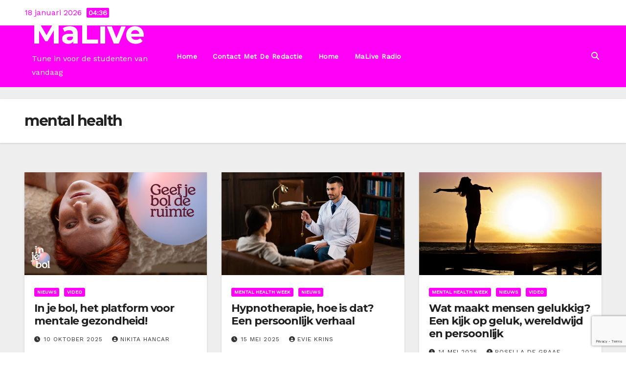

--- FILE ---
content_type: text/html; charset=utf-8
request_url: https://www.google.com/recaptcha/api2/anchor?ar=1&k=6LdTeSgoAAAAAJ5kBo-ZG98VPSzg5uV3T0qz25-X&co=aHR0cHM6Ly9tYWxpdmUubmw6NDQz&hl=en&v=PoyoqOPhxBO7pBk68S4YbpHZ&size=invisible&anchor-ms=20000&execute-ms=30000&cb=svijrpts45no
body_size: 48927
content:
<!DOCTYPE HTML><html dir="ltr" lang="en"><head><meta http-equiv="Content-Type" content="text/html; charset=UTF-8">
<meta http-equiv="X-UA-Compatible" content="IE=edge">
<title>reCAPTCHA</title>
<style type="text/css">
/* cyrillic-ext */
@font-face {
  font-family: 'Roboto';
  font-style: normal;
  font-weight: 400;
  font-stretch: 100%;
  src: url(//fonts.gstatic.com/s/roboto/v48/KFO7CnqEu92Fr1ME7kSn66aGLdTylUAMa3GUBHMdazTgWw.woff2) format('woff2');
  unicode-range: U+0460-052F, U+1C80-1C8A, U+20B4, U+2DE0-2DFF, U+A640-A69F, U+FE2E-FE2F;
}
/* cyrillic */
@font-face {
  font-family: 'Roboto';
  font-style: normal;
  font-weight: 400;
  font-stretch: 100%;
  src: url(//fonts.gstatic.com/s/roboto/v48/KFO7CnqEu92Fr1ME7kSn66aGLdTylUAMa3iUBHMdazTgWw.woff2) format('woff2');
  unicode-range: U+0301, U+0400-045F, U+0490-0491, U+04B0-04B1, U+2116;
}
/* greek-ext */
@font-face {
  font-family: 'Roboto';
  font-style: normal;
  font-weight: 400;
  font-stretch: 100%;
  src: url(//fonts.gstatic.com/s/roboto/v48/KFO7CnqEu92Fr1ME7kSn66aGLdTylUAMa3CUBHMdazTgWw.woff2) format('woff2');
  unicode-range: U+1F00-1FFF;
}
/* greek */
@font-face {
  font-family: 'Roboto';
  font-style: normal;
  font-weight: 400;
  font-stretch: 100%;
  src: url(//fonts.gstatic.com/s/roboto/v48/KFO7CnqEu92Fr1ME7kSn66aGLdTylUAMa3-UBHMdazTgWw.woff2) format('woff2');
  unicode-range: U+0370-0377, U+037A-037F, U+0384-038A, U+038C, U+038E-03A1, U+03A3-03FF;
}
/* math */
@font-face {
  font-family: 'Roboto';
  font-style: normal;
  font-weight: 400;
  font-stretch: 100%;
  src: url(//fonts.gstatic.com/s/roboto/v48/KFO7CnqEu92Fr1ME7kSn66aGLdTylUAMawCUBHMdazTgWw.woff2) format('woff2');
  unicode-range: U+0302-0303, U+0305, U+0307-0308, U+0310, U+0312, U+0315, U+031A, U+0326-0327, U+032C, U+032F-0330, U+0332-0333, U+0338, U+033A, U+0346, U+034D, U+0391-03A1, U+03A3-03A9, U+03B1-03C9, U+03D1, U+03D5-03D6, U+03F0-03F1, U+03F4-03F5, U+2016-2017, U+2034-2038, U+203C, U+2040, U+2043, U+2047, U+2050, U+2057, U+205F, U+2070-2071, U+2074-208E, U+2090-209C, U+20D0-20DC, U+20E1, U+20E5-20EF, U+2100-2112, U+2114-2115, U+2117-2121, U+2123-214F, U+2190, U+2192, U+2194-21AE, U+21B0-21E5, U+21F1-21F2, U+21F4-2211, U+2213-2214, U+2216-22FF, U+2308-230B, U+2310, U+2319, U+231C-2321, U+2336-237A, U+237C, U+2395, U+239B-23B7, U+23D0, U+23DC-23E1, U+2474-2475, U+25AF, U+25B3, U+25B7, U+25BD, U+25C1, U+25CA, U+25CC, U+25FB, U+266D-266F, U+27C0-27FF, U+2900-2AFF, U+2B0E-2B11, U+2B30-2B4C, U+2BFE, U+3030, U+FF5B, U+FF5D, U+1D400-1D7FF, U+1EE00-1EEFF;
}
/* symbols */
@font-face {
  font-family: 'Roboto';
  font-style: normal;
  font-weight: 400;
  font-stretch: 100%;
  src: url(//fonts.gstatic.com/s/roboto/v48/KFO7CnqEu92Fr1ME7kSn66aGLdTylUAMaxKUBHMdazTgWw.woff2) format('woff2');
  unicode-range: U+0001-000C, U+000E-001F, U+007F-009F, U+20DD-20E0, U+20E2-20E4, U+2150-218F, U+2190, U+2192, U+2194-2199, U+21AF, U+21E6-21F0, U+21F3, U+2218-2219, U+2299, U+22C4-22C6, U+2300-243F, U+2440-244A, U+2460-24FF, U+25A0-27BF, U+2800-28FF, U+2921-2922, U+2981, U+29BF, U+29EB, U+2B00-2BFF, U+4DC0-4DFF, U+FFF9-FFFB, U+10140-1018E, U+10190-1019C, U+101A0, U+101D0-101FD, U+102E0-102FB, U+10E60-10E7E, U+1D2C0-1D2D3, U+1D2E0-1D37F, U+1F000-1F0FF, U+1F100-1F1AD, U+1F1E6-1F1FF, U+1F30D-1F30F, U+1F315, U+1F31C, U+1F31E, U+1F320-1F32C, U+1F336, U+1F378, U+1F37D, U+1F382, U+1F393-1F39F, U+1F3A7-1F3A8, U+1F3AC-1F3AF, U+1F3C2, U+1F3C4-1F3C6, U+1F3CA-1F3CE, U+1F3D4-1F3E0, U+1F3ED, U+1F3F1-1F3F3, U+1F3F5-1F3F7, U+1F408, U+1F415, U+1F41F, U+1F426, U+1F43F, U+1F441-1F442, U+1F444, U+1F446-1F449, U+1F44C-1F44E, U+1F453, U+1F46A, U+1F47D, U+1F4A3, U+1F4B0, U+1F4B3, U+1F4B9, U+1F4BB, U+1F4BF, U+1F4C8-1F4CB, U+1F4D6, U+1F4DA, U+1F4DF, U+1F4E3-1F4E6, U+1F4EA-1F4ED, U+1F4F7, U+1F4F9-1F4FB, U+1F4FD-1F4FE, U+1F503, U+1F507-1F50B, U+1F50D, U+1F512-1F513, U+1F53E-1F54A, U+1F54F-1F5FA, U+1F610, U+1F650-1F67F, U+1F687, U+1F68D, U+1F691, U+1F694, U+1F698, U+1F6AD, U+1F6B2, U+1F6B9-1F6BA, U+1F6BC, U+1F6C6-1F6CF, U+1F6D3-1F6D7, U+1F6E0-1F6EA, U+1F6F0-1F6F3, U+1F6F7-1F6FC, U+1F700-1F7FF, U+1F800-1F80B, U+1F810-1F847, U+1F850-1F859, U+1F860-1F887, U+1F890-1F8AD, U+1F8B0-1F8BB, U+1F8C0-1F8C1, U+1F900-1F90B, U+1F93B, U+1F946, U+1F984, U+1F996, U+1F9E9, U+1FA00-1FA6F, U+1FA70-1FA7C, U+1FA80-1FA89, U+1FA8F-1FAC6, U+1FACE-1FADC, U+1FADF-1FAE9, U+1FAF0-1FAF8, U+1FB00-1FBFF;
}
/* vietnamese */
@font-face {
  font-family: 'Roboto';
  font-style: normal;
  font-weight: 400;
  font-stretch: 100%;
  src: url(//fonts.gstatic.com/s/roboto/v48/KFO7CnqEu92Fr1ME7kSn66aGLdTylUAMa3OUBHMdazTgWw.woff2) format('woff2');
  unicode-range: U+0102-0103, U+0110-0111, U+0128-0129, U+0168-0169, U+01A0-01A1, U+01AF-01B0, U+0300-0301, U+0303-0304, U+0308-0309, U+0323, U+0329, U+1EA0-1EF9, U+20AB;
}
/* latin-ext */
@font-face {
  font-family: 'Roboto';
  font-style: normal;
  font-weight: 400;
  font-stretch: 100%;
  src: url(//fonts.gstatic.com/s/roboto/v48/KFO7CnqEu92Fr1ME7kSn66aGLdTylUAMa3KUBHMdazTgWw.woff2) format('woff2');
  unicode-range: U+0100-02BA, U+02BD-02C5, U+02C7-02CC, U+02CE-02D7, U+02DD-02FF, U+0304, U+0308, U+0329, U+1D00-1DBF, U+1E00-1E9F, U+1EF2-1EFF, U+2020, U+20A0-20AB, U+20AD-20C0, U+2113, U+2C60-2C7F, U+A720-A7FF;
}
/* latin */
@font-face {
  font-family: 'Roboto';
  font-style: normal;
  font-weight: 400;
  font-stretch: 100%;
  src: url(//fonts.gstatic.com/s/roboto/v48/KFO7CnqEu92Fr1ME7kSn66aGLdTylUAMa3yUBHMdazQ.woff2) format('woff2');
  unicode-range: U+0000-00FF, U+0131, U+0152-0153, U+02BB-02BC, U+02C6, U+02DA, U+02DC, U+0304, U+0308, U+0329, U+2000-206F, U+20AC, U+2122, U+2191, U+2193, U+2212, U+2215, U+FEFF, U+FFFD;
}
/* cyrillic-ext */
@font-face {
  font-family: 'Roboto';
  font-style: normal;
  font-weight: 500;
  font-stretch: 100%;
  src: url(//fonts.gstatic.com/s/roboto/v48/KFO7CnqEu92Fr1ME7kSn66aGLdTylUAMa3GUBHMdazTgWw.woff2) format('woff2');
  unicode-range: U+0460-052F, U+1C80-1C8A, U+20B4, U+2DE0-2DFF, U+A640-A69F, U+FE2E-FE2F;
}
/* cyrillic */
@font-face {
  font-family: 'Roboto';
  font-style: normal;
  font-weight: 500;
  font-stretch: 100%;
  src: url(//fonts.gstatic.com/s/roboto/v48/KFO7CnqEu92Fr1ME7kSn66aGLdTylUAMa3iUBHMdazTgWw.woff2) format('woff2');
  unicode-range: U+0301, U+0400-045F, U+0490-0491, U+04B0-04B1, U+2116;
}
/* greek-ext */
@font-face {
  font-family: 'Roboto';
  font-style: normal;
  font-weight: 500;
  font-stretch: 100%;
  src: url(//fonts.gstatic.com/s/roboto/v48/KFO7CnqEu92Fr1ME7kSn66aGLdTylUAMa3CUBHMdazTgWw.woff2) format('woff2');
  unicode-range: U+1F00-1FFF;
}
/* greek */
@font-face {
  font-family: 'Roboto';
  font-style: normal;
  font-weight: 500;
  font-stretch: 100%;
  src: url(//fonts.gstatic.com/s/roboto/v48/KFO7CnqEu92Fr1ME7kSn66aGLdTylUAMa3-UBHMdazTgWw.woff2) format('woff2');
  unicode-range: U+0370-0377, U+037A-037F, U+0384-038A, U+038C, U+038E-03A1, U+03A3-03FF;
}
/* math */
@font-face {
  font-family: 'Roboto';
  font-style: normal;
  font-weight: 500;
  font-stretch: 100%;
  src: url(//fonts.gstatic.com/s/roboto/v48/KFO7CnqEu92Fr1ME7kSn66aGLdTylUAMawCUBHMdazTgWw.woff2) format('woff2');
  unicode-range: U+0302-0303, U+0305, U+0307-0308, U+0310, U+0312, U+0315, U+031A, U+0326-0327, U+032C, U+032F-0330, U+0332-0333, U+0338, U+033A, U+0346, U+034D, U+0391-03A1, U+03A3-03A9, U+03B1-03C9, U+03D1, U+03D5-03D6, U+03F0-03F1, U+03F4-03F5, U+2016-2017, U+2034-2038, U+203C, U+2040, U+2043, U+2047, U+2050, U+2057, U+205F, U+2070-2071, U+2074-208E, U+2090-209C, U+20D0-20DC, U+20E1, U+20E5-20EF, U+2100-2112, U+2114-2115, U+2117-2121, U+2123-214F, U+2190, U+2192, U+2194-21AE, U+21B0-21E5, U+21F1-21F2, U+21F4-2211, U+2213-2214, U+2216-22FF, U+2308-230B, U+2310, U+2319, U+231C-2321, U+2336-237A, U+237C, U+2395, U+239B-23B7, U+23D0, U+23DC-23E1, U+2474-2475, U+25AF, U+25B3, U+25B7, U+25BD, U+25C1, U+25CA, U+25CC, U+25FB, U+266D-266F, U+27C0-27FF, U+2900-2AFF, U+2B0E-2B11, U+2B30-2B4C, U+2BFE, U+3030, U+FF5B, U+FF5D, U+1D400-1D7FF, U+1EE00-1EEFF;
}
/* symbols */
@font-face {
  font-family: 'Roboto';
  font-style: normal;
  font-weight: 500;
  font-stretch: 100%;
  src: url(//fonts.gstatic.com/s/roboto/v48/KFO7CnqEu92Fr1ME7kSn66aGLdTylUAMaxKUBHMdazTgWw.woff2) format('woff2');
  unicode-range: U+0001-000C, U+000E-001F, U+007F-009F, U+20DD-20E0, U+20E2-20E4, U+2150-218F, U+2190, U+2192, U+2194-2199, U+21AF, U+21E6-21F0, U+21F3, U+2218-2219, U+2299, U+22C4-22C6, U+2300-243F, U+2440-244A, U+2460-24FF, U+25A0-27BF, U+2800-28FF, U+2921-2922, U+2981, U+29BF, U+29EB, U+2B00-2BFF, U+4DC0-4DFF, U+FFF9-FFFB, U+10140-1018E, U+10190-1019C, U+101A0, U+101D0-101FD, U+102E0-102FB, U+10E60-10E7E, U+1D2C0-1D2D3, U+1D2E0-1D37F, U+1F000-1F0FF, U+1F100-1F1AD, U+1F1E6-1F1FF, U+1F30D-1F30F, U+1F315, U+1F31C, U+1F31E, U+1F320-1F32C, U+1F336, U+1F378, U+1F37D, U+1F382, U+1F393-1F39F, U+1F3A7-1F3A8, U+1F3AC-1F3AF, U+1F3C2, U+1F3C4-1F3C6, U+1F3CA-1F3CE, U+1F3D4-1F3E0, U+1F3ED, U+1F3F1-1F3F3, U+1F3F5-1F3F7, U+1F408, U+1F415, U+1F41F, U+1F426, U+1F43F, U+1F441-1F442, U+1F444, U+1F446-1F449, U+1F44C-1F44E, U+1F453, U+1F46A, U+1F47D, U+1F4A3, U+1F4B0, U+1F4B3, U+1F4B9, U+1F4BB, U+1F4BF, U+1F4C8-1F4CB, U+1F4D6, U+1F4DA, U+1F4DF, U+1F4E3-1F4E6, U+1F4EA-1F4ED, U+1F4F7, U+1F4F9-1F4FB, U+1F4FD-1F4FE, U+1F503, U+1F507-1F50B, U+1F50D, U+1F512-1F513, U+1F53E-1F54A, U+1F54F-1F5FA, U+1F610, U+1F650-1F67F, U+1F687, U+1F68D, U+1F691, U+1F694, U+1F698, U+1F6AD, U+1F6B2, U+1F6B9-1F6BA, U+1F6BC, U+1F6C6-1F6CF, U+1F6D3-1F6D7, U+1F6E0-1F6EA, U+1F6F0-1F6F3, U+1F6F7-1F6FC, U+1F700-1F7FF, U+1F800-1F80B, U+1F810-1F847, U+1F850-1F859, U+1F860-1F887, U+1F890-1F8AD, U+1F8B0-1F8BB, U+1F8C0-1F8C1, U+1F900-1F90B, U+1F93B, U+1F946, U+1F984, U+1F996, U+1F9E9, U+1FA00-1FA6F, U+1FA70-1FA7C, U+1FA80-1FA89, U+1FA8F-1FAC6, U+1FACE-1FADC, U+1FADF-1FAE9, U+1FAF0-1FAF8, U+1FB00-1FBFF;
}
/* vietnamese */
@font-face {
  font-family: 'Roboto';
  font-style: normal;
  font-weight: 500;
  font-stretch: 100%;
  src: url(//fonts.gstatic.com/s/roboto/v48/KFO7CnqEu92Fr1ME7kSn66aGLdTylUAMa3OUBHMdazTgWw.woff2) format('woff2');
  unicode-range: U+0102-0103, U+0110-0111, U+0128-0129, U+0168-0169, U+01A0-01A1, U+01AF-01B0, U+0300-0301, U+0303-0304, U+0308-0309, U+0323, U+0329, U+1EA0-1EF9, U+20AB;
}
/* latin-ext */
@font-face {
  font-family: 'Roboto';
  font-style: normal;
  font-weight: 500;
  font-stretch: 100%;
  src: url(//fonts.gstatic.com/s/roboto/v48/KFO7CnqEu92Fr1ME7kSn66aGLdTylUAMa3KUBHMdazTgWw.woff2) format('woff2');
  unicode-range: U+0100-02BA, U+02BD-02C5, U+02C7-02CC, U+02CE-02D7, U+02DD-02FF, U+0304, U+0308, U+0329, U+1D00-1DBF, U+1E00-1E9F, U+1EF2-1EFF, U+2020, U+20A0-20AB, U+20AD-20C0, U+2113, U+2C60-2C7F, U+A720-A7FF;
}
/* latin */
@font-face {
  font-family: 'Roboto';
  font-style: normal;
  font-weight: 500;
  font-stretch: 100%;
  src: url(//fonts.gstatic.com/s/roboto/v48/KFO7CnqEu92Fr1ME7kSn66aGLdTylUAMa3yUBHMdazQ.woff2) format('woff2');
  unicode-range: U+0000-00FF, U+0131, U+0152-0153, U+02BB-02BC, U+02C6, U+02DA, U+02DC, U+0304, U+0308, U+0329, U+2000-206F, U+20AC, U+2122, U+2191, U+2193, U+2212, U+2215, U+FEFF, U+FFFD;
}
/* cyrillic-ext */
@font-face {
  font-family: 'Roboto';
  font-style: normal;
  font-weight: 900;
  font-stretch: 100%;
  src: url(//fonts.gstatic.com/s/roboto/v48/KFO7CnqEu92Fr1ME7kSn66aGLdTylUAMa3GUBHMdazTgWw.woff2) format('woff2');
  unicode-range: U+0460-052F, U+1C80-1C8A, U+20B4, U+2DE0-2DFF, U+A640-A69F, U+FE2E-FE2F;
}
/* cyrillic */
@font-face {
  font-family: 'Roboto';
  font-style: normal;
  font-weight: 900;
  font-stretch: 100%;
  src: url(//fonts.gstatic.com/s/roboto/v48/KFO7CnqEu92Fr1ME7kSn66aGLdTylUAMa3iUBHMdazTgWw.woff2) format('woff2');
  unicode-range: U+0301, U+0400-045F, U+0490-0491, U+04B0-04B1, U+2116;
}
/* greek-ext */
@font-face {
  font-family: 'Roboto';
  font-style: normal;
  font-weight: 900;
  font-stretch: 100%;
  src: url(//fonts.gstatic.com/s/roboto/v48/KFO7CnqEu92Fr1ME7kSn66aGLdTylUAMa3CUBHMdazTgWw.woff2) format('woff2');
  unicode-range: U+1F00-1FFF;
}
/* greek */
@font-face {
  font-family: 'Roboto';
  font-style: normal;
  font-weight: 900;
  font-stretch: 100%;
  src: url(//fonts.gstatic.com/s/roboto/v48/KFO7CnqEu92Fr1ME7kSn66aGLdTylUAMa3-UBHMdazTgWw.woff2) format('woff2');
  unicode-range: U+0370-0377, U+037A-037F, U+0384-038A, U+038C, U+038E-03A1, U+03A3-03FF;
}
/* math */
@font-face {
  font-family: 'Roboto';
  font-style: normal;
  font-weight: 900;
  font-stretch: 100%;
  src: url(//fonts.gstatic.com/s/roboto/v48/KFO7CnqEu92Fr1ME7kSn66aGLdTylUAMawCUBHMdazTgWw.woff2) format('woff2');
  unicode-range: U+0302-0303, U+0305, U+0307-0308, U+0310, U+0312, U+0315, U+031A, U+0326-0327, U+032C, U+032F-0330, U+0332-0333, U+0338, U+033A, U+0346, U+034D, U+0391-03A1, U+03A3-03A9, U+03B1-03C9, U+03D1, U+03D5-03D6, U+03F0-03F1, U+03F4-03F5, U+2016-2017, U+2034-2038, U+203C, U+2040, U+2043, U+2047, U+2050, U+2057, U+205F, U+2070-2071, U+2074-208E, U+2090-209C, U+20D0-20DC, U+20E1, U+20E5-20EF, U+2100-2112, U+2114-2115, U+2117-2121, U+2123-214F, U+2190, U+2192, U+2194-21AE, U+21B0-21E5, U+21F1-21F2, U+21F4-2211, U+2213-2214, U+2216-22FF, U+2308-230B, U+2310, U+2319, U+231C-2321, U+2336-237A, U+237C, U+2395, U+239B-23B7, U+23D0, U+23DC-23E1, U+2474-2475, U+25AF, U+25B3, U+25B7, U+25BD, U+25C1, U+25CA, U+25CC, U+25FB, U+266D-266F, U+27C0-27FF, U+2900-2AFF, U+2B0E-2B11, U+2B30-2B4C, U+2BFE, U+3030, U+FF5B, U+FF5D, U+1D400-1D7FF, U+1EE00-1EEFF;
}
/* symbols */
@font-face {
  font-family: 'Roboto';
  font-style: normal;
  font-weight: 900;
  font-stretch: 100%;
  src: url(//fonts.gstatic.com/s/roboto/v48/KFO7CnqEu92Fr1ME7kSn66aGLdTylUAMaxKUBHMdazTgWw.woff2) format('woff2');
  unicode-range: U+0001-000C, U+000E-001F, U+007F-009F, U+20DD-20E0, U+20E2-20E4, U+2150-218F, U+2190, U+2192, U+2194-2199, U+21AF, U+21E6-21F0, U+21F3, U+2218-2219, U+2299, U+22C4-22C6, U+2300-243F, U+2440-244A, U+2460-24FF, U+25A0-27BF, U+2800-28FF, U+2921-2922, U+2981, U+29BF, U+29EB, U+2B00-2BFF, U+4DC0-4DFF, U+FFF9-FFFB, U+10140-1018E, U+10190-1019C, U+101A0, U+101D0-101FD, U+102E0-102FB, U+10E60-10E7E, U+1D2C0-1D2D3, U+1D2E0-1D37F, U+1F000-1F0FF, U+1F100-1F1AD, U+1F1E6-1F1FF, U+1F30D-1F30F, U+1F315, U+1F31C, U+1F31E, U+1F320-1F32C, U+1F336, U+1F378, U+1F37D, U+1F382, U+1F393-1F39F, U+1F3A7-1F3A8, U+1F3AC-1F3AF, U+1F3C2, U+1F3C4-1F3C6, U+1F3CA-1F3CE, U+1F3D4-1F3E0, U+1F3ED, U+1F3F1-1F3F3, U+1F3F5-1F3F7, U+1F408, U+1F415, U+1F41F, U+1F426, U+1F43F, U+1F441-1F442, U+1F444, U+1F446-1F449, U+1F44C-1F44E, U+1F453, U+1F46A, U+1F47D, U+1F4A3, U+1F4B0, U+1F4B3, U+1F4B9, U+1F4BB, U+1F4BF, U+1F4C8-1F4CB, U+1F4D6, U+1F4DA, U+1F4DF, U+1F4E3-1F4E6, U+1F4EA-1F4ED, U+1F4F7, U+1F4F9-1F4FB, U+1F4FD-1F4FE, U+1F503, U+1F507-1F50B, U+1F50D, U+1F512-1F513, U+1F53E-1F54A, U+1F54F-1F5FA, U+1F610, U+1F650-1F67F, U+1F687, U+1F68D, U+1F691, U+1F694, U+1F698, U+1F6AD, U+1F6B2, U+1F6B9-1F6BA, U+1F6BC, U+1F6C6-1F6CF, U+1F6D3-1F6D7, U+1F6E0-1F6EA, U+1F6F0-1F6F3, U+1F6F7-1F6FC, U+1F700-1F7FF, U+1F800-1F80B, U+1F810-1F847, U+1F850-1F859, U+1F860-1F887, U+1F890-1F8AD, U+1F8B0-1F8BB, U+1F8C0-1F8C1, U+1F900-1F90B, U+1F93B, U+1F946, U+1F984, U+1F996, U+1F9E9, U+1FA00-1FA6F, U+1FA70-1FA7C, U+1FA80-1FA89, U+1FA8F-1FAC6, U+1FACE-1FADC, U+1FADF-1FAE9, U+1FAF0-1FAF8, U+1FB00-1FBFF;
}
/* vietnamese */
@font-face {
  font-family: 'Roboto';
  font-style: normal;
  font-weight: 900;
  font-stretch: 100%;
  src: url(//fonts.gstatic.com/s/roboto/v48/KFO7CnqEu92Fr1ME7kSn66aGLdTylUAMa3OUBHMdazTgWw.woff2) format('woff2');
  unicode-range: U+0102-0103, U+0110-0111, U+0128-0129, U+0168-0169, U+01A0-01A1, U+01AF-01B0, U+0300-0301, U+0303-0304, U+0308-0309, U+0323, U+0329, U+1EA0-1EF9, U+20AB;
}
/* latin-ext */
@font-face {
  font-family: 'Roboto';
  font-style: normal;
  font-weight: 900;
  font-stretch: 100%;
  src: url(//fonts.gstatic.com/s/roboto/v48/KFO7CnqEu92Fr1ME7kSn66aGLdTylUAMa3KUBHMdazTgWw.woff2) format('woff2');
  unicode-range: U+0100-02BA, U+02BD-02C5, U+02C7-02CC, U+02CE-02D7, U+02DD-02FF, U+0304, U+0308, U+0329, U+1D00-1DBF, U+1E00-1E9F, U+1EF2-1EFF, U+2020, U+20A0-20AB, U+20AD-20C0, U+2113, U+2C60-2C7F, U+A720-A7FF;
}
/* latin */
@font-face {
  font-family: 'Roboto';
  font-style: normal;
  font-weight: 900;
  font-stretch: 100%;
  src: url(//fonts.gstatic.com/s/roboto/v48/KFO7CnqEu92Fr1ME7kSn66aGLdTylUAMa3yUBHMdazQ.woff2) format('woff2');
  unicode-range: U+0000-00FF, U+0131, U+0152-0153, U+02BB-02BC, U+02C6, U+02DA, U+02DC, U+0304, U+0308, U+0329, U+2000-206F, U+20AC, U+2122, U+2191, U+2193, U+2212, U+2215, U+FEFF, U+FFFD;
}

</style>
<link rel="stylesheet" type="text/css" href="https://www.gstatic.com/recaptcha/releases/PoyoqOPhxBO7pBk68S4YbpHZ/styles__ltr.css">
<script nonce="oUDH453Ipj-OPUnh5f5eAw" type="text/javascript">window['__recaptcha_api'] = 'https://www.google.com/recaptcha/api2/';</script>
<script type="text/javascript" src="https://www.gstatic.com/recaptcha/releases/PoyoqOPhxBO7pBk68S4YbpHZ/recaptcha__en.js" nonce="oUDH453Ipj-OPUnh5f5eAw">
      
    </script></head>
<body><div id="rc-anchor-alert" class="rc-anchor-alert"></div>
<input type="hidden" id="recaptcha-token" value="[base64]">
<script type="text/javascript" nonce="oUDH453Ipj-OPUnh5f5eAw">
      recaptcha.anchor.Main.init("[\x22ainput\x22,[\x22bgdata\x22,\x22\x22,\[base64]/[base64]/[base64]/KE4oMTI0LHYsdi5HKSxMWihsLHYpKTpOKDEyNCx2LGwpLFYpLHYpLFQpKSxGKDE3MSx2KX0scjc9ZnVuY3Rpb24obCl7cmV0dXJuIGx9LEM9ZnVuY3Rpb24obCxWLHYpe04odixsLFYpLFZbYWtdPTI3OTZ9LG49ZnVuY3Rpb24obCxWKXtWLlg9KChWLlg/[base64]/[base64]/[base64]/[base64]/[base64]/[base64]/[base64]/[base64]/[base64]/[base64]/[base64]\\u003d\x22,\[base64]\x22,\x22w5DDgCoFRkAtwo/Ct8OMA8OKbGNADMOPwobDgsKEw5tow4zDp8KcOTPDkHtoYyMaUMOQw6ZXwpLDvlTDpcKIF8ORT8OTWFhywoZZeS54QHFpwrc1w7LDqcKgO8KKwqzDpF/ChsO8EMOOw5t8w48dw4AkWFx+bD/[base64]/YDnCpk3DvwbCgMKWwrVKwrcOwo8/HcK6woZSw5Z9A1LChcOAwr3Cu8OuwpLDhcObwqXDo0DCn8Klw4NSw7I6w4zDhlLCozvCjjgAU8O4w5Rnw4rDlAjDrVDCjyMlCELDjkrDnHoXw503cV7CuMOGw6HDrMOxwp5HHMOuCcOAP8OTf8KHwpU2w7sZEcObw6QVwp/DvnASPsONYcOMB8KlMQ3CsMK8ODXCq8KnwrHCr0TCqkoEQ8OgwrTCoTwSSjhvwqjChsOSwp4ow7M2wq3CkBgcw4/Dg8OQwpISFEjDmMKwLXZzDXDDm8KPw5Ucw41NCcKEWlzCnEIAd8K7w7LDs1llMEsww7bCmi9owpUiwr/CtXbDlGplJ8KOaHLCnMKlwrgxfi/DsznCsT5owq/Do8KaTMOJw553w5TChMK2F08EB8ODw5jCjsK5YcOdaSbDmUARccKOw7/CuiJPw5cWwqcOfmfDk8OWVinDvFBCd8ONw4wKeFTCu2vDhsKnw5fDuynCrsKiw7lywrzDiDl/GHwvEUpgw7s9w7fCihPCrxrDuUJ2w69sFEYUNRTDm8OqOMO5w7AWATx+eRvDp8KwXU9AalEiaMOHSMKGFSxkVy/CuMObXcKHMl91UjBIUAsgwq3DmzlVE8K/[base64]/DnlxCb8OhwopMHA/[base64]/[base64]/TsORHFA2DjbCgsOtwoQ3H07Do1PDnVjClsO1R8OHw6JFYcKZw57DjlfCvi3CpQ/DisK6N2gTwrdcwobCl3TDtWAzw4JWewELQ8K4FsOyw5jClcOtV0rDkMKwI8KMwpYQfcK/w4wcw4/DpUgobcKfVDcbccO8woVPw4LCgw3DiXQhKz7DjsKLwqsywrXDlXHCo8KSwpZqwrF+EiTCsApCwonCs8K/McKsw7hpw5NsZsOfVzQ1w6zCvwfDvMOFw6ISV04BPF3CoCPCl3cZwpbDgRnDlMOFQUbCn8KPUWTChMK9Dl1Rw57Du8OOwp3Cv8O5OUhfScKdw6ZPN1l6wrIgJcKObsK/w71XR8KsLwcaWsOkH8KPw5rCosKCw7UtasKbeBbClcOwJhnCqMKbwpPCr2XCpMKgDlRFMsOdw7/[base64]/[base64]/IMOkK8Kuw7cDwpFhwr7DncOsShZCUsK2w7zChlzDnVVHAcK5Mi8jOxDCnGEAQGfDlAHCuMOVw4zCiVI8w5XCpF4oY1J+UsOhwr02wot0w5pbKUvCrFoBwr9rS2PCmjrDph/[base64]/[base64]/Cj8KzwonCh8Kvwp46A0TCuHfCtcOnOAMAw5LDuMKIDTfCnFLDtRplw47DocOKaBdCbWAuwooNw5zCqDQ6w7tbesOuw5U5w7UJw6rDqlFiw61IwpXDqHFqN8KlHMO/E1DDhX9SdcOhwqRywq/[base64]/w5o7EsOqw6/[base64]/wrjCoBZrLcKxw6XCnQkdPQPDpMKpwqw6w43DrVpLGsKVw6TCpB3DiH1Uwp7Dt8K6w53Co8OBwr9nYcOfWl4OW8O4WA9sNQd2wpXDjzl/woB2wp5Vw6zCmR5HwrfCixwcwqZ5wqVFeD3CkMKNwp9fwqZYL04dw4tFwqXDn8OgPRoVE0rDvgPCkcOUw6jClAUMw6VHwoXDqG/Cg8ONw7jDhSM3w7lIwpxdbsO4w7bCrDjDoSAHbnpzwqTCvzrDhHTCoANow7LCrwPCm34Zw7EPw6jDiR7Ck8K0U8KOwo3Dn8OIw5UICBFXw7BkCcKWw6nCqE3CscKiw5U6woPCmMK6w5PCrwtuwq/Drn8bLcOraiRewrDClMK+w43Di2x/RsOiJMKIw410eMO4Gm9vwqA7fsOhw55ew58Yw7PCjUEgwq3DnMKlw4rChMONBUBqJ8O/BVPDkmrDggtmwpvCpsKkwqTDtWPDr8OkeV7DtMK9w7rDqcKrNTbDl2/DnWhGwr7Dt8KefcKBBsKJwpxHwpzDpsKwwrgYw7zDsMKHw6rChWHDmm1MEcOCwocBe2vCrMKqwpTCjMOqw7bClnfCqMOcw4DCt1PDpsKwwrDCtsK9w69rCAVRGMO4woAbwrRYKMOpIxcUX8O4BUbCgMK5J8KOwpXCuQvDvkZzRj8gw7rDunZceWrCicO7Eg/DqMOrw69YA2jCnAHDm8OVw6w4w4fCtsONPjTCmMKBw6UtLsK8wojDhMOiESkOfk/DtGIjwrlSBMKYKMOpwqEtwpw1w6LCqMONAMKQw6FUwrDCuMO3wqMIw5bCu23DjMOPK0NcwpDCpWscBcKne8OhwoHCq8OHw5HDr2fDuMKxemMxw4DDmgrCom/DnyvDrsOlwqp2wpHCpcKxw7gJdzZKNMOuT09VwqjCgCdMQ0FRR8KzWcOew5XDlho9woPDkgljw7jDvsOIwoB9woTCmWnCmVrCpsK2Q8KgL8OQw6gLwqBtwrfCrsOFfVJNSifCo8Kuw7Vww7bCpi4dw75LMMK3wpjDocKjAcO/worDisKvwok8w756HHdMwpJLPzHDlHfDu8OaS3bCnkfDhSVsHcOVwpXDuF4xwo7Cr8KwJ0grw7rDqsOIZsKKMDTDlj/CihwqwpRRJhHCv8O3w4Y9QkvDgzDDlcOCGBPDpcKdMjhzUsKsFhg7wrHCgcOfHDkQw5AsfmAfwrptI1PCgcKUw7spZsONw6bCtsKHPQjClcK/w4jDqETCr8Ogw6N/wos1KHHClsKFEcOtdQ/CgsK7OknCksOZwrp5TxswwrR8OU0zXMK9wrplwqbCqsOow4NYayzCn1sIwqRGw7QrwpIiw6wzwpTCu8Ktw6hRYMKcEQjDusKbwphUwrzDhnDDosOiw5wkJE1xw43DnMKFw7BKDm1Dw7bCj2LDpMOzc8Kmw5LCrUEIwqRjw7w/wrrCisKgw51yUlbCmmnDtFzDhMK0f8OBwpwAw6DDjcOtCD3ClWLChVDCs13CncOnX8O6VcK+dnLDg8Kgw4/CpcOucMKuw6fDmcOtUsKPOsKHP8Okw6l2ZMOkRcOAw4DCn8Kdwroawo8awo5Tw5s9w4TCl8Kcwo3CrsK8eA8WBwJKSGx6wpYGw7zDlMOuw7nCmF3Cj8KvdCsdwo5RAFcOw61rZW7DkxjCtDgawqhfw7EiwpVWw7QYw6TDsyx/bcOdw47DqwdPwoHClU3DvcOLf8Kcw7PDq8KIwrfDvsOfw7LCvDTDhUl+w5XCmlVWCMOnw4Quw5bCow7CiMKbWMKLwo7CksO4P8OwwrlvGWHDgMOcFi5cP1I6IEl3EnvDksOba1AGw6Zywo4FJEZuwpvDucOPbEp2X8KgB1sdXi4XIMOpecOJA8KXBMK/wpkKw4pJw6oywqU5w5cSYw4TQXh4wosxXBjDqsKzw5tiwqPCg17DsTXDucO1w7DCjhzCisOkQMK6w68owqXCvnA/[base64]/CssKlw7R8wpglw6sHC8OHQAnDjFLDssKtw4I7wpbDsMOreFnCp8O4wpnCtko2E8K+wokvwrLCk8O7RMKXSWLCkDzDuV3DiFsnM8KyVzLCpMKEwol1wrwYacKcwq/[base64]/CnsO3wpfDrD8JGgZswp7Dig7Dj8KVAwrDs3lzwqXColvCqnBLwpdxw4TCgcO1wr5Vw5HDsC3DhMKmw7xjNFQqwrMkdcKIwqnCijjDmRDCnA/ClcOrw7l5w5TDu8KGwr/CvxlDeMOTwqHCnMKowp44EkXDiMOJwoYPecKMwrzCmsOFw4nDvMKvw5bDrTLDhsKHwq55w6ttw74qD8OxccKiwroECcKYw5LCq8ODw6MNUTs2YgzDl0bCpQ/Dpn/CjREgT8KJYsO+BMKaJwcEw5AeCAfCiDfCu8OTL8K1w5jDsX5AwptlPcKZN8K/[base64]/[base64]/CgsOvcCcUwqvDrDNLdDNAIi/[base64]/w4nDv2TDnGnDlsK5w64ow6nDg2V3DsOmw6A4w5PCmw3CjhXDicOvw4/Dlj7CvMOcwrbDukHDh8O9wrHCusKGwp/CqUUgfMO3w51Aw5HDpsOMYkfCh8OhcHzDnC/DnjIswpHCqDzDi2rDq8KyCR7CkMKRw743YMKwCVEqFVrCrWEIwqQAOTvDuB/Dv8OCwrx0w4NAw5s6LcOzwrc6KsKdw6l9f2MTwqfDssKjLMKQNzEiw5JqT8Ksw61zAQlKw6HDqsOEwocvQW/[base64]/CmXbCuMOXfsO6GiADTMOdwq1jfMKPKgjCh8OGYcObw4VYw6ARDFTCrcOvcsKgEnvCscKLw70Qw6Eyw4HCicOnw75YTlw3XcO3w6IZNsOQwroUwoJ2wrlDJcKWe3vCgsOtEMKTR8O6ZB/[base64]/NMKdWMOoIHlnSwFaVGbCpMO/w5bCuHNOwptvwovDvcOEfcK8wo7CtRIcwrl1SnzDhHzCnAYyw4F5BhbDlgY/wptyw790J8KMd35Kw6kMZcOxP2knw7I2w7jCkVMcw5Z5w5RVw63DqRtpCBZKO8KhSsKVLMK6TXErd8K5wrPCq8Obw4U9CcKUFsKdw7jDnMOKN8KZw7fDsn53J8K1VHYYAsK2wqxedG/[base64]/DssOIejDDgcKqN24jwp4iZMKqGcOZJ8KMIMK0wqTDtX9ywqh+w74cwqskw47CgMK6w4jDmUzDtybDs3pLPsKaUsO0w5RrwpjDglfDssOvYMKQw4A4MG9lw5k2wqkFVcKdw5lxHDk1wr/CvHERR8OgalTDlxZkw60xaAPCnMO0ScOgw6jClVU0w5PCtsKobVHDsFZawqJBFMOBBsORGwk2NcKww5TCoMOhHA44QxAzw5TDpnDCux/CosKzNGh6RcKKQsOUwpBeccOPw63CvyDCki3CljTCm2RbwodMSlVww4rChsKYRj/Do8OFw4bCsWBzwrw6w6/DqgjDp8KsAcKDwqLDscKqw7LCsn3DsMOHwr9xGXLDjcKjwprDlBVdw4MUIQ3DnHp3esOewpHDrHMAwrlEJ2/[base64]/CiwbCmnxuwohmw4RIMmzDoMOnw6/[base64]/Ds8KVw5lTB2TCoMKvwrzDthdIRsOFw7vDssKLQGDDtcKQw60LCmomwrs8w4nCmsKNaMOJwo/[base64]/wrtFVcKFYcK2NcK7dcKqLXfDgiRtw71ewqjDrA17wpHCkcKEwrnCsjcxSsO0w7slSVsPw5Jgw4V0KcKDZcKiwo7DrCEVBMKeB0LCohhRw48pXDPClcKlw45two/[base64]/[base64]/CtwF7w6/CjMKLwpNAw6LDnQZwwo3DrcKow4xawpoeE8OJRMOjw4fDs2oiaxV/wrfDvMK1wobCsVLDoUzDuSTDqCXCuxfChXEOwrgldBTCh8Kjw4jCrcKOwppoHxzCn8K4w5XDugN3F8KRw4/CkTpbwqFUMVYgwqo/O3TDrmcsw7giAUpjwq/[base64]/w4l8wpTDjMOjcsKLwoE0w5nDlsKPwrTDuXAMY8Kowo/Dn1/DlMOEw4BNwo5ywpHCo8O4w7LClAZ3w61jwpN7w6/[base64]/[base64]/CpzjCvR91Z8OFOSRXMcOqw5FOw7Y8wpHCqcOMayokw5vDmQHDjsKFXAEkw6XCnDTCrcOnwpzDugHDmzYtUXzDgARvUcOqwrzDkCPDocOYQwPDq0MQLRFlC8KoBGbCsMK/wrJTwp06w4gDAcKCwpXDo8OrwrrDmGnCqmI5CcKUNMKQE1LCrcOzfSglTMObXydzPD7DhMO1wrbDrE/DvMKgw4Atwoc3wpAgwo47bHLCnMOMZsOFCcO/WcOzXMKtw6A5w7ZmLA1HUxFrw5bDgRzDqTtMw7rCnsOUTn4MGS3CoMOIAV8ibsKuLTnDtMKEGBhRwolpwq/CmcKdZ2PCvh/Dg8K0wpHChMKyGRfCt3/[base64]/ezLDvkEUDDgIBMOyUDrCkcKOw68cEhsaURPDhsK8EcKIMMKmwrLDtcOGK2TDmGTDnDwjw4/DscOBYEXCgnU2I2bCgHYBw6h5GsONBWTCrRfDocONCV4NTn/ChCNTwo81IwBxwrVaw64LR3nCvsOiwpXCqSsRY8KHZMKIF8OyCEY6LsOwA8KSwpp/w4bCtxYXMDPClxIABMK2f2NTKSM2P0xYIBDDpVjDgG3Dmh4fwrcyw65pa8KZD2wfAcKdw4/Co8O4w7/Csnh2w5tfYMKKe8OeaFjChBJ9w5pRIUbDrwLCkcOWwrjChkhRfD7DkRR1f8OJwrhGGQFKbzNAZGtqMFfCvSnCgMKGVGnCkjHDgADCpl7Dtg7CngfCnjLCmcOAGcKBXWrDmcOKB2kKBgZ6YT/Clm82FBQKWsOfw6TDn8OTO8O+PcOiGMKxVQ5ZYV1zw6XCmcOOAht8w6PDvEPCkMOdw5zDt1nCoUwAw7cdwrQnC8KZwpjDlysQworDmUHCgsKrAMOVw5l/O8KMUhNDBMKWw6p5wr7DnBDDhMOJw6zDjMKBw7Ugw4TChwvCqsK7L8Kgw4DCpsO+wqHCgTzCj2ZhVW/CuTgpw7NKw7zCpTfDmMKOw5fDrCMsNcKaw5/CksKBKMOCwopJw7jDjsOUw53DqsOYwojDjsOAKD0ZQngjw6xwJMOKJsKMUQ5YA2N4w5DDtsOcwp9Qwq3Csh9RwoAUwo3Cgi7ClQ98w5LDoizCuMO/Q3d7JTjCpMKzaMKkwpM7bMKBwrHCvyrCt8K2D8OfPTDDjxECworCuyXDjisTbMK2wonDnyfCnsOQd8KcUlwoRsOAw4oCKBXDmgvCgXU2OsOuV8OOwpbDrj7DmcOFRHnDgSzCg18SJ8KewojCuCfChxrCrHXDl0PDsD/CqF5CKyHCp8KBA8OywqvCtMOLZRlAwo/DusOEwo4xeBo9HcKSwrtCKsO+w6hsw4DDscKXW2RYw6bCtCtdw4PDhQ9nwrUlwqNrc1/Co8Ovw5LCi8KHCAzCr1jCuMOPYcOzwoNuBV/DlXfDhXsZYMOZw7ApU8KbE1XDglDDoERHw4p/cgvDgsKUw69pw7rCj2vDrEtJAR1APMOUSwpUwrV8asOSwpJHwrBXUR4mw4ENw4LDtsOHKsOdw7XCuTTDkXMjXEfDjMKuLBdmw5bCvWfCg8KPwoYURizCm8O5PkzDrMKmHFh8a8OzU8Khw6ZMQQ/[base64]/wpAHXcK6N8Oaw7dAGipewqtHPwrCg0x5bsOZWiYxasKaw4/CrwZNPMKjVMKPYcOnKjLDjFXDncO6wrPCpsKowonDn8OJUcKNwoIHVcKpw5wIwpXCqSc/[base64]/DvBzCrgVXwppTbw7DjMKBZlhlW0DDlcKXwoF4KMOMwo3Dm8O3wpnCkg5ZU2PCkMKHwqfDnFl9worDisOxwpYDwr/DrcKzwp7ChsK2Dxozwr7CvnXDvEowwofCtMKcwoQfBMKXw65wJsOdw7ICaMOYwo3Cu8K0K8KlA8KFwpTCmx/DjMOAw5Yhf8KKF8K6f8OGwqvClcO1CMOgSzTDvyYIw6dRwq3DusOxZsK5BsOJZcKKM19bawHCpkXCjcOEH21zw6kMwoTDjRJ8aBfClhUrXcOjCcKmw7LDjsOfw47CiA7CvinDj3NxwprCmCnCgsKvwoXCg1jCqMKew50CwqRqw4kawrdpc3nDqB/CoXk4w4bCsyFfWsO/wrowwph8BsKfw4LCt8OLLsOuw6jDuQrCjAzCryzCnMKfNSQ8wo0pSTgiwo/Dv1IxRRzCkcKnPMKHf23DncOHDcORFsK2a3HDpj/Cr8ODNgh0TsOXMMKZwpnDsjzDtVUuw6nDjMKGfMKiw4jCvwHCisO9w5vDqMODf8OSwpfCoilDw4cxD8K9wpfCmmJgRS7DtkFGwqzCsMKiVMK2w5TDmcKXS8OlwqVHD8OfNcOiLsKtB2w+w4g9wrJkwoJNwpjDn3NTwrZQRHPChFY7wo/DmsOIHCMTYnNRdyPDrMOQwrDDsixYw5YwNzprH1hew688WXoLIGUpNEzDjhJOw7nDjwDCl8K1w5/CjC1gBmkHwpXDoF3CiMO3w6Rhw4dNw53Dv8KhwpsFaBPDhMKywrI6w4dwwoLCjcOFw4/DolQUbiYhwq9+EVtiBAPDqcOtwr0tFjRtV2N8w77CmhHCtFLDmDXDuwTDqcKoU2gAw4jDpF5Zw7/Cm8OlFxDDgsOvVMKJwo9lZsOrw6lHEB/DrXzDtXLDlVhzwoViwr0DZ8K3wqMzwqFfMDVAw7TCgBvDqXcSw6BJVDbCkcKRQyAlwpUvc8OyYMOiwo/DmcKWYmVMwq0Fw6cMCcObw6oVIMKkw4l3TcKIwp1rTMOkwqE7J8KCB8KABMKNUcO5b8OvIw3Ch8K3w7sPwpXCpyTCpFnCsMKawqMvfH8PJXbCncOqwrzCixrCtsKVP8K8BzRfYcKMwrdPPcOmwp0ZWsOYwppDU8OENcOzwpYRCMK/[base64]/[base64]/wpHCq8OTfwbDoFFUwqDDmAEaw4jCoHfCsGBzXgUge8KPEQQ5fGvCvnvCj8Ocw7PDl8O2AxLDiRDClE4ZeznDkcOUw510woxswpIsw7N/MRfDl0jDgMOTBMOLAcKoMWM0wpjCoX8/[base64]/DksKiVW0eUH9dwpBoH8OgwqzDocKnwpNfRsKgwqoGecOMwrwgdcOQP2zDm8KscDDCkcOyCFhgOcO1w6IuXh5rC17CqcOCeGIyMATCr0caw7fCiy0IwrbDgS/CnC10wpjCn8OgIhvCgMK3UcKFw7UtW8OLwpFDw6IRwrXCh8OfwpsIZjzDnMOZAWYbwpTCkzBrIMOoAwbDgn8QYU/DicOZa1TCjMKbw4BUwrTCp8KCM8O6WSLDh8OXIXNvZGweRcKUBX4Jw7FlC8OMw6fCpFd5KWfCvR7DvxckU8Kkwot5V24/QTHCisKPw7I8NsKKfMOjQzxtw45awpnDhy/CrMK0w57DmsKVw7XDli5bwpLCn1EMwq/DhMKFZsKqw7rCk8KSeEzDh8KnUsOud8Kbw55nesOcaGXDh8K+JwTDn8Ogwp/DkMO7DcKGw5XClEbCisOHXcKvwpk8HmfDtcOLMsOvwopKwo5Bw4UNFMK5c0ttwrJew64eVMKaw67DkE4qTMOvAAZvwp3Cv8OUwpUMw6AFw4kbwovDhsKNZMO/FMO3wo53wrzCqWDCkcO9L3lvYMKxCMKYclJJSU3Cn8OFGMKIw70tH8K8wqp4wr18wqxsacKtwp7Cp8OpwoQmEMKuXsOUQRXDq8KjwqDDgMK8wpjCuX5lG8Knwp3Cj3Mtw6/DssO/F8OHw5jDhcOncFxxw4fCtw0HwoPCnsKQZyodc8O7FWLCpsKCw4rDmQUCIsKkLnnDvsOhYAc/WMKmWWgJw47Cgn4Dw7ZzNlXDt8KuwqjDscOhwrrDusKnUMOkw5bCusK8QsOSw7PDg8ObwrvDpQceZMOjwqzDuMOjw78OKSsJM8OZw6PDlDp/w7p3w4fDtlFKwpLDnH7CvcKqw7nDlMOJwo/CmcKYI8OwIMKqVsOnw7lXwrVTw69zw6jCjMOdw4koWsKrRUrCkCTCkDjDusK2wrHCnFrCn8KFdDNVWinCujDDlsOCNMK7QF7CmsK9AEJ2d8O4TnXCisKdMcOdw5phYFMTw6LDisKowr3DpFkJwoTDrcKdJsK8JsO9UTfDpDMzXSbDo2TCrwPDgys/wphQEsOtw7dbCcOpTcK4G8O+wrgVJTLDvsKqw5FWJsOUw5hNwpbClDpYw7XDhzFoUXgADzzDi8Kbw4tkwoHDgsOAw7Jzw6nDr1ULw7c9VsK/[base64]/CpzrDlMOkwrwXworDgGXChg8TDxJ/[base64]/wrfDsUTCkBzDviTDhhfClMOGTBbDkMOEw5tnflHDnGzCiGjDlzHDjgMewr3CgcK/OAMfwowhw47DnMOOwpVmAsKgUMKew7IbwoBIbsK6w73ClsOJw6JaPMObWA3Cph/[base64]/wplMKUPCiMOgT8K3wrvDh8OZNMKnChjCgW1iw4VoTx/ChC88IcKawozDoWLDmhB9N8KqbmbCljLCvcOkdsOlwqfDmFYzHcOpJ8O7wo8NwpvDslvDpgIJw5zDu8KEVsOEHcOzw7Nrw4xQUsO6RjVxw68BJibDqsKMwqRYP8O7wrrDjWBhccK2wr/[base64]/[base64]/G1o8w6fDh8KZwr7CmMK/[base64]/[base64]/ClsODNzrDqEXDtCYLwr1bdhLCmnIxw7TDmgocwqrCucOdw7TCmhrDksKpw6pGw4rDqsO+wpEYw7JUw43DgQrCscKaGnUPCcOXNFdGA8OuwqXDj8KHwozCqMODw5jCrsO/DHvDscOPw5TDs8OaABAPw5glawN3B8KcbsKfGMK+wpZdw7t/RD0Ow4bDpXV8wqQWw4bCqjgawpPCu8OLwqnCuSBCLQ98dhDCtMOCFCQSwrlgXcOlw61rcMOXAcK0w67DhiHDmcKLw4vCgAJRwqrDix3CjMKdR8K0w5HChgk6w7Z/J8Kbw65gABbCvg96MMODwonDqcKPw7DCsFgpw7k1YXbDhVDCtTfChMOcWC0Lw5LDqsKrw6/Cu8KTwrHCpcOLHU/[base64]/[base64]/DzvDgsObwolFwrvDg8OFwqjCqsOWw7XCocOHwpHCvsKDOMO1Y8OxwrjDnXh2w5LCmCx0WsO/DR8WGMOiwoV4wpJMw4XDksO/NHxUwpoAUcOZwpByw7rCrWnCoDjCjWE+w4PCoEluw4t+Hk3Cv3XDk8O/[base64]/CisOpL0jDvgdhU3XCm1DCpWAKwphyw67DrsKWw5/DlXvDhsK4w57Cn8Ocw7kdGsOSAMOYEBlWGCYEYcKVw6h8wpJewpoUw74Xw5F7w5QFw7fDjcKYKzBTwrlCPQjDpMK3HcKMwrPCn8K/[base64]/CnsOUA25hw413woV4wrXDpU9pXkxpQ8OUw4pHeAHCkMKEHsKSGcKWw5xvwrXDqWnCpnfCkmHDsMKKI8KKIWx8FBRpeMKTNMO5G8OFFUEzw63CjFDDicOYYMKLwr/[base64]/NUJgY0BcI1PCnRTDkDXDsFAGwq/CiWHDpx7CnsKbw5sTwpgZOnpCOMOww4XDihJQwrTCojZzwpXCvU4Bw5QJw4NBw6QLwrLCuMOnA8Onwp90YHZ8w43CkyHCkcKLVilJwrXCsE0ZMMKBJHtkGxVPO8OXwr3DgsKXfMKfwrjDnB7DhF/CqyY0w5rCgCHDmhHDuMORZHsEwqvDpzjDnCPCq8OwYjwqJMKIw7NVHizDk8Krw7XCtMKXaMObwpk3YDAPTjXCrSHCnMOiMcK8cWHDrDJUccOZwpVpw7VOwrvCvsOpwo/CucKcGsOCXRTDvsKbwqrCpkE6wog3TcO0w7NfR8OwOlDDtwjCtgMvNsKRcVHDtcK2wrHCgTXDhgLCpMKjZ35Fw4XCvAzDmEXCui4rHMKCfMKpFETDl8Obw7PDrMO6JC/[base64]/csOmwqDCnMKaSMKpa8KgbMOHVMODwpPDlXoPwr0Vwo0+wqnDtFbDmVvChQDDjmLDoiPCn2kkU0FSwr/[base64]/Cgm8tw6LCozjDsG7Crg14NsOFwql5woMoD8Oxw5HDsMK9Tm7DvAseLATCssOtbcK/wr7DukHDlCQYJsK6w60/wq1nchNkw4nDgsKePMOtUsKHwqpPwpvDn3rDgsKqLivDgS7CqsOkw7VOPT3DrlJkwqpLw4UuOk7DjsOww7N9AlbCh8KtYDnDm2QwwpDCnCDCgx7DuRkEw7/DtwnDgDFiXkx5woHCiynCs8OObAVGNcKUCwjDusK8w4HCtGvCmMKwdzRKw7xRw4FNcivCpArDssOLw60Fw6vCiw7DhzB4wr3DrSpCFVZgwowqw5DDgMODw64iw6dbPMOwZG5FKBxeNX/CucK8wqcXwq4NwqnDg8OxCMOdacKMJjjCrmvDksK4eR9gTntqw4AJECTCj8ORAsKpworCugnCm8KKw4TCkMKnw5bCrwXCjMKqVHHDqsKAwqLCsMOkw4vDosO5Gi/CgTTDrMOCw4nCt8OxTcKLw4TCsXpJAAE6BcOxX3ckTcOXGcOsAR9bwp/[base64]/M2XCucKZw7UQZsOYB3vDpMKLM1/[base64]/VTlMDFPCl8KHwp1fXSUVLcONwqTCvSfDt8OwEVrDpSVeGDlfwoLClgo0wq4iZE/CrcOiwp7CrRbDmgTDlzQIw63DlsKpw6M+w6o4XkrCoMKFw4rDn8OhGMO/AcOVw5xqw5c3a17Dj8KAw4/[base64]/ChjPCoXYoEhEJN1kcw7rCpRFWWADCmVFdw6rCuMOnw6h2PcOBwozCsGgTDsKDJz3CimPCrUE2w4TChcKfLDJpw4LDjT/ClMODJsK3w7wwwrwTw7oofcOaQMKPw7rDvMOPFANRw7jDkcKTwrwwRsO9w6nCv1vCgsO+w4pJw4rDqMK8wobCl8KGw7XDs8Kbw4hVw5LDnsKlTEQ6C8KWwrrDicOhw70pZSI7wqMlH1/CtXPDvMKNw7vDsMKla8KcERbDsG8FwqwJw5JPwpvCqTLDhMOFQQnCumfDjsKWw6zDlBzDpBjCsMO6woEZajTCpTApw615w5lCw7d6OsOrKwttw4XCosOQwr7CgxjClFvCuGvCjnPCowF/WcKVBGhRAcKkwrHDlCERw7HCqi7DicKSMsKdAUTDjMOyw4zCoSXDhAA4wo/CjikfEHlnwqALFMOdP8Okw7PColzDnlnCj8OCC8K3SjoNbCIFwrvCvMK6w63CrRxlRAvCiQYNJMO8WTtebh/DqWLDhysNwqo4wqcvZ8KrwrpAw6M5wp5bXMOWVVUTGSLCsU/CpDo8XWQfVh7CtMKow5low4XDgcOtwogtwo/DrsK/Ci1Aw7rCklvCo11oUcOrIcOUwqTDgMOTw7DCnsO6DknDuMOcPETDtnsHVndvwq0owpk6w7DCg8KiwoDCl8K0wqY/bSPDtXQpw67Cp8KRc31CwplHwrl/[base64]/ClMO6f8KiAcK7wr3Dkk9Ua1pTaMKVfMKoEsKvwoHCrMOfw5QMw4p3w6nCiytQwo/CkmfDrHvDmmLDqWIDw5vDgMKRI8K0woRqZTsdwp/CrsOUHUrCu0hIwowAw49ON8ObWBwgdcKYH03DrwBawp4Mwo/DpsOYN8K1MsO7wqhzw5bDs8KiX8OsD8K3c8KUaUIswoXDvMOddBbDomTDosKABG0DdxwiLznDmMOFIsONw7dUMMKJwp0ZRiTDoQbCj3fDnGXCt8O0DzXDksOuD8Odw7h/GMOzKBzDq8KCHCdkB8O5NgZWw6ZQAsKmdSPDqsOewonCpkBzesKuAB4XwpwGw5LCs8OrCsKrQsKEwr4Fwp3DgMKHw5XDmn8BGcOXwqVEwqTDl183w6bDmgbCt8KJwqYBwpDDhyfDgSJHw7ZoSMKLw5bCjk7Dn8K0wrjCqsORw7E/VsKcwqM+SMKzVMKtFcKTwqvDunZHwrFWfnIWB3lmdjLDm8K5GQbDr8OWY8Oiw6PCpRjDuMOoUhk/WsOEURRKb8OaPybDj1sGNcOnw7fCnsKdCXvDpk3Dr8Ofwr3Co8KoXsKsw4vCogbCvcKiwr15wpwsTAnDiy49wpNowo8EBmxywoLCvcKAO8OjCXHDtEFwwoXDgMOnw7bCvF8Cw4/[base64]/wpLDgxYsw6DCmBc2L8KHGMKuHsKcw4pew6zDjcORClTDojvDtQjCqGzDs2bDmkbCtyfCgsKwAsKuHcKBEsKuAkPDkV1jwqjCgEAxOmUxIATCiU3CtAfCs8KzYF1wwpxSwqxBw7PCusODZmMIw6rCq8KUwpfDpsKzwo/DqsOXfmbCnRMMKsKhwo3DoG0KwrYbTWXCtQFJw5jClsKESxrCq8K/QcO1w4XDqTs9H8OgwrXChhRfC8O/[base64]/[base64]/DnsOnwoVnwrk9JcOww74eZ8OJw5/[base64]/DjRYKw7PCi8Olw7lbL8OFQsKxwosXwp/ChELDqcOPw7rCusKEwqtPS8O8w6FHUsOCwqbCmsKkwoJGSsKbwq5xwoXCmwDCpsKSwqZHRsO6UXM5wqnCpsKtX8KhfFZDRMOCw6obV8K0csKuw4MqMWEzPMO1QcKPwpQlS8OEU8Ktwq1mw4PDj0nDvsKew6TDl1zDscOvEmbCs8K/C8KPN8O4w5LDhzJYMsK6wqDCgsOcSsOSwqxWw4bDkzh/w44RNcOhwqjCksOTasOlaFzDgW8Ifx1Cby/[base64]/A05rwofCvcOcwpzDmhR1VW/CtwF3OsKrQ0XCqHHDilDCp8Kwe8OpwoDCk8OlAMK/WxnDlcKUwoRlwrMzesOiw5jDgyvDrcO6aCUKw5MEwrfDgUHDlSbCvhk5wpFyaB/CucOrwpjDgMKwS8KvwojCkj/CizdZYlnDvz9zNl9UwoXDgsOBIsKgwqsbwrPDniTDt8OxFxnCkMOiwqjDgWQxw4kewqbCgmjClMOJw7YJwr0JDw7DlAzCk8Kyw4MFw7fCicKqwrHCjcK+KAgOwpnDgEBkJW/CusKOHcOjDMO1wrpQY8KHJMKVwqkIHHhEMxJWwpHDqkDCm3s7IsO+YnPDg8OVP2jDqsOla8OAw4MkX0nCi0ktZijCn14uwpdYwqHDjVBcw6IALMOoXmwyDMOXw7sPwrx3Vx9RJcOHw5IvX8KefcKWcMKoZzjCoMO4w656w6rDi8O7w7PCrcO4QjnCncKZIsO/[base64]/[base64]/DuMOzcA4Kw4/[base64]/DhV1/wrzCqsKeVEPDlStawpHDjivCincKGWfDlQslPQoBGcKKw6zDkhXCisKNHk4Cwr5rwrjCqkocNMKNOiTDlDYHw4/ClnAUZ8Omw4XCgAZjUC7DscKyCTMFXl7CvSBywr5Iw59rW0saw68pPsKcKcKhI3UxDkRlw5PDgcKpRUbCvyIJY3fDvlxYHMO/OMK7w7U3AFZPwpMYw7vCnGHCjcKHw7MnZXfDvsOfD0rCnl56w5tTTw4sA3lZwoTDjcKGw5zCjMK+wrnDjwDDgEx6RcO5wp9OcsKfL0fCjkN3wp/ClMK/wobCmMOgw4/DlDDCtyvDssOKwrUqwqLDnMObTGpsSMKcw4fDhlDDvSXCiDzCs8K0GTBeHn8TQ1Vcw4ouw5tJwo3Ch8KtwoVHw63Dk17CqSXDtRAYLcKwVjhtHcKDLMKWw5DDsMODVBB8w6LDpMKSwqFow6jDqMKUfmbDvcKlVwfDgVQJwqkQG8K+e0ZZw44hwo80wo3DsD/DmwR/w6zDrcKcw6lTVMOowoLDmMK+wp7Dkl/CoQFQUBnCi8KifwsYwpZAwp1yw4PDoy5jO8OKUGZAPX/[base64]\x22],null,[\x22conf\x22,null,\x226LdTeSgoAAAAAJ5kBo-ZG98VPSzg5uV3T0qz25-X\x22,0,null,null,null,1,[21,125,63,73,95,87,41,43,42,83,102,105,109,121],[1017145,594],0,null,null,null,null,0,null,0,null,700,1,null,0,\[base64]/76lBhmnigkZhAoZnOKMAhmv8xEZ\x22,0,0,null,null,1,null,0,0,null,null,null,0],\x22https://malive.nl:443\x22,null,[3,1,1],null,null,null,1,3600,[\x22https://www.google.com/intl/en/policies/privacy/\x22,\x22https://www.google.com/intl/en/policies/terms/\x22],\x22+AJUDpVKlk/s7ZNxKOCcRf+PO+ngZvMiMWS9gtqjwLw\\u003d\x22,1,0,null,1,1768710991770,0,0,[19,163,254],null,[45,146],\x22RC-GabIFJN7hbMxxw\x22,null,null,null,null,null,\x220dAFcWeA5GbNEXszLHTKd6XuCTvXUGWzjP7jsuQ2B6mqysgh4O56V_tqVyJ3sD7q1YUae0D-uEbx9Zij7IvuPpBIB6XyzouGw0Ow\x22,1768793791802]");
    </script></body></html>